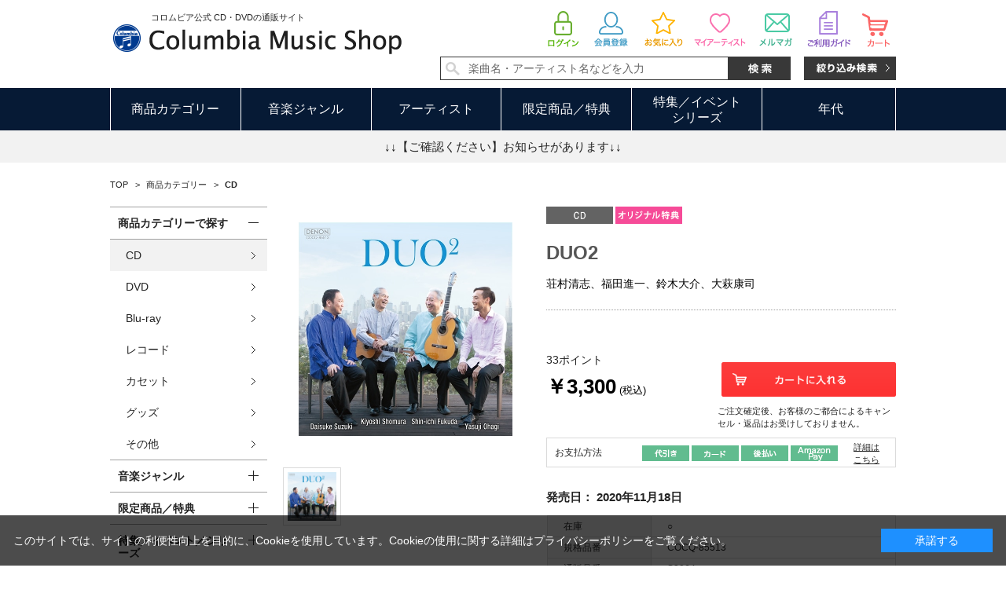

--- FILE ---
content_type: text/html; charset=shift_jis
request_url: https://shop.columbia.jp/shop/g/gS3064/
body_size: 10343
content:
<!DOCTYPE HTML PUBLIC "-//W3C//DTD HTML 4.01 Transitional//EN"
    "http://www.w3.org/TR/html4/loose.dtd">
<html lang="ja" >
<head>
<meta http-equiv="Content-Type" content="text/html; charset=Shift_JIS">

<title>DUO2: 商品カテゴリー | CD/DVD/Blu-ray/レコード/グッズの通販サイト【コロムビアミュージックショップ】</title>
<link rel="canonical" href="https://shop.columbia.jp/shop/g/gS3064/">


<meta name="description" content="CD/DVD/Blu-ray/レコード/グッズの通販サイト【コロムビアミュージックショップ】 | DUO2のページです。">
<meta name="keywords" content="「2台のマンドリンのための協奏曲」より第2楽章-アンダンテ(A.ヴィヴァルディ),「2台のマンドリンのための協奏曲」より第2楽章アンダンテA.ヴィヴァルディ,「タンゴ組曲」より,「対話風小二重奏曲」より,【カラオケ】ナイチンゲール(不詳),【カラオケ】ナイチンゲール不詳,【カラオケ】練習曲「月光」,1,4549767103860,CD,COCQ85513,COCQ-85513,DUO2,OP.35-22(F.ソル/鈴木大介編),OP.3522F.ソル鈴木大介編,OP.53-2「浮き雲」(F.メンデルスゾーン/M.リョベート編),OP.532「浮き雲」F.メンデルスゾーンM.リョベート編,S3064,エレジー風フーガ,オリジナル特典付 | CD/DVD/Blu-ray/レコード/グッズの通販サイト【コロムビアミュージックショップ】">
<meta http-equiv="content-style-type" content="text/css">
<link rel="stylesheet" type="text/css" href="/css/style.css" media="all">
<link rel="stylesheet" type="text/css" href="/css/display_switch.css" />
<link rel="stylesheet" type="text/css" href="/css/socialplus.css" />
<meta http-equiv="content-script-type" content="text/javascript">
<script language="JavaScript" type="text/javascript" src="/lib/jquery.js"></script>
<script language="JavaScript" type="text/javascript" src="/lib/jquery-ui.js"></script>
<script language="JavaScript" type="text/javascript" src="/lib/jquery.balloon.js"></script>
<script language="JavaScript" type="text/javascript" src="/lib/goods/jquery.tile.min.js"></script>
<script language="JavaScript" type="text/javascript" src="/js/common.js?date=20171213"></script>
<script language="JavaScript" type="text/javascript" src="/js/search_suggest.js"></script>
<script language="JavaScript" type="text/javascript" src="/js/jquery.bxslider.min.js"></script>
<script language="JavaScript" type="text/javascript" src="/js/user.js"></script>

<script language="JavaScript" type="text/javascript" src="/js/jquery.lazyload.min.js"></script>

<script type="text/javascript">
jQuery(function(){
jQuery('img').lazyload({
  failure_limit: 500,
  effect : "fadeIn",
  effect_speed: 300
});
});
</script>

<!--[if IE 8]>
<script language="JavaScript" type="text/javascript" src="/lib/efo/pie_ie678.js"></script>
<script language="JavaScript" type="text/javascript" src="/js/init_ie8.js"></script>
<![endif]-->
<link rel="SHORTCUT ICON" href="/favicon.ico">
<script type="text/javascript" src="/js/goods_ajax_cart.js"></script>
<script type="text/javascript" src="/js/goods_ajax_bookmark.js"></script>
<script type="text/javascript" src="/js/goods_ajax_artistbookmark.js"></script>
<script type="text/javascript" src="/js/goods_ajax_quickview.js"></script>
<link rel="stylesheet" type="text/css" href="/css/core.css">
<link rel="stylesheet" type="text/css" href="/css/skin.css">
<script>
  (function(i,s,o,g,r,a,m){i['GoogleAnalyticsObject']=r;i[r]=i[r]||function(){
  (i[r].q=i[r].q||[]).push(arguments)},i[r].l=1*new Date();a=s.createElement(o),
  m=s.getElementsByTagName(o)[0];a.async=1;a.src=g;m.parentNode.insertBefore(a,m)
  })(window,document,'script','//www.google-analytics.com/analytics.js','ga');

  ga('create', 'UA-10702604-3', 'auto');
  ga('require', 'displayfeatures');
  ga('require', 'linkid', 'linkid.js');
  ga('send', 'pageview');



</script>


</head>
<body id="content_detail" >
<script type="text/javascript">
if (!window._rcmdjp) document.write(unescape("%3Cscript src='" + document.location.protocol + "//d.rcmd.jp/shop.columbia.jp/item/recommend.js' type='text/javascript' charset='UTF-8'%3E%3C/script%3E"));
</script>



<div class="wrapper_">
	<h1 class="optimaizedH1">DUO2 </h1>
	
			<div id="header">
  <div id="header_top" class="header_inner_">
    <div id="header_logo">
      <p class="catch_">コロムビア公式 CD・DVDの通販サイト</p>
      <h1 id="sitelogo"><a href="/shop/"><img src="https://dsww5rlidn4cd.cloudfront.net/img/usr/common/sitelogo.png" alt="Columbia Music Shop"></a></h1>
      
    </div>
    <div id="header_search">
      <ul class="customer_menu_">
        <li id="hnav_cart"><a href="/shop/cart/cart.aspx"><img src="https://dsww5rlidn4cd.cloudfront.net/img/usr/common/hnav_cart.png" alt="買い物かご">
          <div id="jscart_qty_" class="qty_">
            <div id="jscart_replace_"></div>
            <script src="/js/goods_cartlist.js" type="text/javascript"></script>
          </div>
          </a></li>
        <li id="hnav_guide"><a href="/shop/pages/guide.aspx"><img src="https://dsww5rlidn4cd.cloudfront.net/img/usr/common/hnav_guide.png" alt="お買い物ガイド"></a></li>
        <li id="hnav_mailmag"><a href="/shop/mail/mag.aspx"><img src="https://dsww5rlidn4cd.cloudfront.net/img/usr/common/hnav_mailmag.png" alt="メルマガ"></a></li>
        <li id="hnav_myartist"><a href="/shop/customer/artistbookmark.aspx"><img src="https://dsww5rlidn4cd.cloudfront.net/img/usr/common/hnav_myartist.png" alt="マイアーティスト"></a></li>
        <li id="hnav_favorite"><a href="/shop/customer/bookmark.aspx"><img src="https://dsww5rlidn4cd.cloudfront.net/img/usr/common/hnav_favorite.png" alt="お気に入り"></a></li>
        <li id="hnav_entry"><a href="/shop/customer/entry.aspx"><img src="https://dsww5rlidn4cd.cloudfront.net/img/usr/common/hnav_entry.png" alt="会員登録"></a></li>
        <li id="hnav_login"><a href="/shop/customer/menu.aspx"><img src="https://dsww5rlidn4cd.cloudfront.net/img/usr/common/hnav_login.png" alt="ログイン"></a></li>
      </ul>
      <div id="header_search_box">
        <form action="/shop/goods/search.aspx" method="get" name="frmSearch">
          <input type="hidden" name="search" value="x">
          <input type="text" autocomplete="off" data-suggest-submit="on" name="keyword" class="keyword_ withSuggestSearch_" title="楽曲名・アーティスト名などを入力" id="keyword" tabindex="1" size="8" onfocus="if(this.value == this.title){this.value=''}" onblur="if(this.value == ''){this.value=this.title}" value="楽曲名・アーティスト名などを入力">
          <input type="image" onclick="if(jQuery('#keyword').val() == jQuery('#keyword').attr('title')){jQuery('#keyword').val('')}" src="https://dsww5rlidn4cd.cloudfront.net/img/usr/common/search_go.png" alt="検索" name="image" tabindex="1">
        </form>
        <p class="to_searchdetail"><a href="/shop/goods/search.aspx" tabindex="1"><img src="https://dsww5rlidn4cd.cloudfront.net/img/usr/common/search_detail.png" alt="絞り込み検索"></a></p>
      </div>
    </div>
  </div>
  <div id="globalnav">
    <div class="header_inner_">
      <ul class="globalnavlist_">
        <li id="gnav_category" class="switch_"><a class="ttl_">商品カテゴリー</a>
          <div class="gnav_box">
            <ul>
              <li><a href="/shop/c/c1010/">CD</a></li>
              <li><a href="/shop/c/c1020/">DVD</a></li>
              <li><a href="/shop/c/c1030/">Blu-ray</a></li>
              <li><a href="/shop/c/c1040/">レコード</a></li>
              <li><a href="/shop/c/c1050/">カセット</a></li>
              <li><a href="/shop/c/c1060/">グッズ</a></li>
              <li><a href="/shop/c/c1070/">その他</a></li>
            </ul>
          </div>
        </li>
        <li id="gnav_genre" class="switch_"><a class="ttl_">音楽ジャンル</a>
          <div class="gnav_box">
            <ul>
              <li><a href="/shop/r/r1010/">J-POP・ロック</a></li>
              <li><a href="/shop/r/r1020/">演歌/歌謡曲</a></li>
              <li><a href="/shop/r/r1030/">アニメ/特撮</a></li>
              <li><a href="/shop/r/r1040/">キッズ/ファミリー</a></li>
              <li><a href="/shop/r/r1050/">クラシック</a></li>
              <li><a href="/shop/r/r1060/">ジャズ/フュージョン</a></li>
              <li><a href="/shop/r/r1070/">伝統音楽</a></li>
              <li><a href="/shop/r/r1080/">インターナショナル</a></li>
              <li><a href="/shop/r/r1090/">その他</a></li>
            </ul>
          </div>
        </li>
        <li id="gnav_artist"><a class="ttl_" href="/shop/pages/artistlist.aspx">アーティスト</a> </li>
        <li id="gnav_limited" class="switch_"><a class="ttl_">限定商品／特典</a>
          <div class="gnav_box">
            <ul>
              <li><a href="/shop/r/r2010/">すべての限定商品</a>
                <ul class="layer2_">
                  <li><a href="/shop/r/r201010/">当ショップ限定</a></li>
                  <li><a href="/shop/r/r201020/">数量限定</a></li>
                  <li><a href="/shop/r/r201030/">期間限定</a></li>
                  <li><a href="/shop/r/r201040/">通販限定</a></li>
                </ul>
              </li>
              <li><a href="/shop/r/r2020/">すべての特典付き商品</a>
                <ul class="layer2_">
                  <li><a href="/shop/r/r202010/">特典付き</a></li>
                  <li><a href="/shop/r/r202020/">オリジナル特典付き</a></li>
                </ul>
              </li>
            </ul>
          </div>
        </li>
        <li id="gnav_sale" class="switch_"><a class="ttl_">特集／イベント<br>シリーズ</a>
          <div class="gnav_box">
            <ul>
              <li><a href="/shop/r/r3010/">特集</a></li>
              <li><a href="/shop/r/r3020/">イベント</a></li>
              <li><span class="nolink_">シリーズ</span>
                <ul class="layer2_">
                  <li><a href="/shop/r/r303010/">THE IDOLM@STER</a></li>
                  <li><a href="/shop/r/r303020/">THE IDOLM@STER<br>CINDERELLA GIRLS</a></li>
                  <li><a href="/shop/r/r303030/">NHK</a></li>
                  <li><a href="/shop/r/r303040/">コロムビアキッズ</a></li>
                  <li class="l_"><a href="/shop/r/r303050/">はっぴょう会・うんどう会</a></li>
                  <li><a href="/shop/r/r303060/">スーパー戦隊</a></li>
                  <li><a href="/shop/r/r303070/">ウルトラマン</a></li>
                  <li><a href="/shop/r/r303080/">宇宙戦艦ヤマト</a></li>
                  <li><a href="/shop/e/ethebest2019/">ザ・ベスト</a></li>
                </ul>
              </li>
            </ul>
          </div>
        </li>
        <li id="gnav_era" class="switch_"><a class="ttl_">年代</a>
          <div class="gnav_box">
            <ul>
              <li><a href="/shop/r/r4010/">1940年代以前</a></li>
              <li><a href="/shop/r/r4020/">1950年代</a></li>
              <li><a href="/shop/r/r4030/">1960年代</a></li>
              <li><a href="/shop/r/r4040/">1970年代</a></li>
              <li><a href="/shop/r/r4050/">1980年代</a></li>
              <li><a href="/shop/r/r4060/">1990年代</a></li>
              <li><a href="/shop/r/r4070/">2000年代以降</a></li>
            </ul>
          </div>
        </li>
      </ul>
    </div>
  </div>
  <div id="header_attention">
    <p><a href="#topic">↓↓【ご確認ください】お知らせがあります↓↓</a></p>
  </div>

<!--Buyee-->
<div id="for_columbia-to-lp" style="display: none; width: 0px; height: 0px;">
    <input type="hidden" id="h_columbia-to-lp" value="to-page" />
</div>
<!--Buyee end-->

  </div>

	
	
<div class="container_">
<div class="contents_">
<div class="navitopicpath_">
<ul id="bread-crumb-list" itemscope itemtype="https://schema.org/BreadcrumbList">
<li itemscope itemtype="https://schema.org/ListItem" itemprop="itemListElement">
  <a href="https://shop.columbia.jp/shop/" itemprop="item" class="topicpath_home_">
    <span itemprop="name">TOP</span>
  </a>
  <meta itemprop="position" content="1" />
</li>

<li itemscope itemtype="https://schema.org/ListItem" itemprop="itemListElement">
	&gt;
	<a href="https://shop.columbia.jp/shop/c/c10/" itemprop="item">
		<span itemprop="name">商品カテゴリー</span>
	</a>
	<meta itemprop="position" content="2" />
</li>


<li itemscope itemtype="https://schema.org/ListItem" itemprop="itemListElement">
	&gt;
	<a href="https://shop.columbia.jp/shop/c/c1010/" itemprop="item">
		<span itemprop="name"><strong>CD</strong></span>
	</a>
	<meta itemprop="position" content="3" />
</li>


</ul>
<br>

</div><div class="clear_"></div>

<div class="mainframe_">





<input type="hidden" value="" id="hidden_variation_group">
<input type="hidden" value="0" id="variation_design_type">
<input type="hidden" value="S3064" id="hidden_goods">
<div class="goodsproductdetail_ clfix">
	<div class="goodsimg_" id="gallery">
		<div class="img_L_">
			<a href="/img/goods/L/S3064_47a55aea9eef46d79539a91c9c844a8b.jpg" data-lightbox="lightbox[thumbnail-group1]"><img class="src_l_" img data-original ="/img/goods/L/S3064_47a55aea9eef46d79539a91c9c844a8b.jpg" alt="DUO2" src="/img/sys/dummy.png"></a>
		</div>
		<div class="thumbnail_img_ clfix">
			
				<div class="thumbnail_inner_"><a href="/img/goods/L/S3064_47a55aea9eef46d79539a91c9c844a8b.jpg" rel="lightbox[thumbnail-group1]" data-lightbox="thumbnail-group1"><img data-original="/img/goods/L/S3064_47a55aea9eef46d79539a91c9c844a8b.jpg" src="/img/sys/dummy.png" alt=""></a></div>
				
				
				
				
				
				
				
				
				
				
			
		</div>
		
	</div>

	<div class="goodsspec_">
		<div class="icon_">
			<ul class="clfix">
				<li><img src="/img/icon/cd.gif" alt="cd"></li>
				<li><img src="/img/icon/bonus2.gif" alt="bonus2"></li>
				
				
				
				
				
				
				
			</ul>
		</div>
		<h2 class="goods_name_">DUO2</h2>
		<div id="spec_goods_comment" class="top_comment_">
			<p><a class="goods_name_" style="color: black;">荘村清志、福田進一、鈴木大介、大萩康司</a></p>
			
			
		</div>

		<form name="frm" method="POST" action="/shop/cart/cart.aspx">
		
			<div class="cartbox_">
				<span class="variationlist_"><input name="goods" type="hidden" value="S3064"></span> 	 
				<br>
				<input class="btn_cart_l_" type="image" src="/img/sys/button/cart.gif" alt="買い物かごへ入れる"> 	 
				<br>
				<div class="button_">
					
					
					
					
					<div id="backorder">
					
					</div>
					
					
				</div>
				<h2 class="goods_price_">
					
						<span class="goods_detail_point_">33ポイント</span><br>
					
					
					
					
					<span class="goods_detail_price_ ">
					￥3,300(税込)
					</span>
				</h2>
			</div> 
			<div class="bill_message_pc_">ご注文確定後、お客様のご都合によるキャンセル・返品はお受けしておりません。</div>
			

			

			
		</form>
		<div class="payment_">
			<span>お支払方法
				<div class="paymentimages_">
				<img src="/img/sys/pay_daibiki.png" alt="代引き"">
				<img src="/img/sys/pay_card.png" alt="カード">
				<img src="/img/sys/pay_atobarai.png" alt="後払い">
				<img src="/img/sys/pay_amazon.png" alt="Amazon Pay">
				<div class="paymentdetail"><a href="/shop/pages/guide_payment.aspx" target="_blank"><u>詳細は<br>こちら</u></a></div>
				</div>
			</span>
		</div>

		<dl id="spec_days">
			
			
			<dt>発売日：</dt>
			
			<dd>2020年11月18日</dd>
			
		</dl>
		<table class="formdetail_ goodsspec_">
			<tr>
				<th>在庫</th>
				<td id="spec_stock_msg">○</td>
			</tr>
			
			<tr>
				<th>規格品番</th>
				<td id="spec_item_code">COCQ-85513</td>
			</tr>
			
			<tr>
				<th>通販品番</th>
				<td id="spec_goods">S3064</td>
			</tr>
			
			<tr>
				<th>JANコード</th>
				<td id="spec_item_code2">4549767103860</td>
			</tr>
			
			
			<tr>
				<th>ディスク枚数</th>
				<td id="spec_attr1">1</td>
			</tr>
			
			
			
			
			
		</table>
		
		
		
		

		<ul class="option_buttons_">
			
				<li><a href="https://shop.columbia.jp/shop/customer/bookmark.aspx?goods=S3064&crsirefo_hidden=23bedeec83dc508e0cbef8cf86f61dc319f00abac819c5a92f509509bec60180"><img class="btn_bookmark_" src="/img/sys/button/button_favorite.gif" alt="商品をお気に入りに登録"></a>
<script type="text/javascript">
var add_crsirefo = "23bedeec83dc508e0cbef8cf86f61dc319f00abac819c5a92f509509bec60180";
</script></li>
				
			
			<li class="facebook_"><a href="https://www.facebook.com/sharer.php?u=" target="_blank"><img alt="facebook" src="/img/usr/common/f_facebook.png" class="btn_facebook_"></a></li>
			<li class="tw_"><a href="https://twitter.com/share?url=https://shop.columbia.jp/shop/g/gS3064/&text=DUO2%3a+%e5%95%86%e5%93%81%e3%82%ab%e3%83%86%e3%82%b4%e3%83%aa%e3%83%bc+%7c+CD%2fDVD%2fBlu-ray%2f%e3%83%ac%e3%82%b3%e3%83%bc%e3%83%89%2f%e3%82%b0%e3%83%83%e3%82%ba%e3%81%ae%e9%80%9a%e8%b2%a9%e3%82%b5%e3%82%a4%e3%83%88%e3%80%90%e3%82%b3%e3%83%ad%e3%83%a0%e3%83%93%e3%82%a2%e3%83%9f%e3%83%a5%e3%83%bc%e3%82%b8%e3%83%83%e3%82%af%e3%82%b7%e3%83%a7%e3%83%83%e3%83%97%e3%80%91" target="_blank"><img alt="twitter" src="/img/usr/common/f_twitter.png" class="btn_tw_"></a></li>
		</ul>

		

		

		

		
	</div>
</div>


<div class="goodscomments_ goodscomment2_">
	<h2 class="goodsttl_">特典情報</h2>
	<p>
<b>コロムビアミュージックショップオリジナル特典：</b>
<span style="color:#CC0000; font-weight: bold;" >A3サイズポスターカレンダー（2021年1月始まり）</span>
</p>
</div>



<div class="goodscomments_ goodscomment3_">
	<h2 class="goodsttl_">商品詳細</h2>
	<p>
2015 年、ギターに最適な空間と音響をもつハクジュホールを会場に、毎年新しいテーマでギターの魅力を堪能できると好評の<br>
Hakuju ギター・フェスタの 10 周年記念として制作したアルバム「DUO」はギター界の巨匠荘村清志と福田進一の個性の異なる<br>
二人が初の共演録音として好評を博しました。<br>
それから 5 年後の今作では、ソリストとしても大活躍の次世代巨匠、鈴木大介と大萩康司も参画。<br>
4 人の名手による相手を替えた 6 通りの DUO アンサンブルは、それぞれに魅力と個性が際立ち、さながら<br>
「盤上のギター・フェスタ」のようです。コロナ禍を乗り越え、音楽の灯を絶やさぬために、<br>
クラシックギター界のスター4 名が、今できることを、今残せる音を集束したアルバムです。<br>
ボーナストラックには、ギターの巨匠と DUO が楽しめるカラオケ 2 曲を収録!<br>
ブックレットには、楽譜のダウンロードもご案内しています。
</p>
</div>




<div class="goodscomments_ goodscomment4_">
	<h2 class="goodsttl_">収録内容</h2>
	
<ul class="music_list_">
	<li>
	<span class="lefttext_">
		1　ミッドナイト・メモリーズ(J.M.レイモン) ／ 福田進一&#215;荘村清志<br>
		 <span class="remarks"> 世界初録音</span>
	</span>
	
</li><li>
	<span class="lefttext_">
		2　「2台のマンドリンのための協奏曲」より第2楽章-アンダンテ(A.ヴィヴァルディ) ／ 荘村清志&#215;福田進一<br>
		
	</span>
	
</li><li>
	<span class="lefttext_">
		3　無言歌 第20番 Op.53-2「浮き雲」(F.メンデルスゾーン/M.リョベート編) ／ 福田進一&#215;荘村清志<br>
		
	</span>
	
</li><li>
	<span class="lefttext_">
		4　エレジー風フーガ プレリュード＆フーガ(M.カステルヌオーヴォ＝テデスコ) ／ 荘村清志&#215;福田進一<br>
		
	</span>
	
</li><li>
	<span class="lefttext_">
		5　組曲「ドリー」より 子守唄(G.フォーレ/佐藤弘和編) ／ 福田進一&#215;大萩康司<br>
		
	</span>
	
</li><li>
	<span class="lefttext_">
		6　組曲「ドリー」より ドリーの庭(G.フォーレ/佐藤弘和編) ／ 福田進一&#215;大萩康司<br>
		
	</span>
	
</li><li>
	<span class="lefttext_">
		7　椰子の木陰で(I.アルベニス/M.リョベート編) ／ 鈴木大介&#215;大萩康司<br>
		
	</span>
	
</li><li>
	<span class="lefttext_">
		8　「タンゴ組曲」より 第2楽章-アンダンテ(A.ピアソラ) ／ 大萩康司&#215;鈴木大介<br>
		
	</span>
	
</li><li>
	<span class="lefttext_">
		9　間奏曲(M.ポンセ/J.M.サラーテ編) ／ 鈴木大介&#215;福田進一<br>
		
	</span>
	
</li><li>
	<span class="lefttext_">
		10　スケルツィーノ・メヒカーノ(M.ポンセ/J.M.サラーテ編) ／ 福田進一&#215;鈴木大介<br>
		
	</span>
	
</li><li>
	<span class="lefttext_">
		11　不良少年(武満徹/荘村清志＆鈴木大介編) ／ 鈴木大介&#215;荘村清志<br>
		
	</span>
	
</li><li>
	<span class="lefttext_">
		12　どですかでん(武満徹/鈴木大介編) ／ 荘村清志&#215;鈴木大介<br>
		
	</span>
	
</li><li>
	<span class="lefttext_">
		13　「対話風小二重奏曲」より ラルゴとロンド(F.カルリ) ／ 荘村清志&#215;大萩康司<br>
		
	</span>
	
</li><li>
	<span class="lefttext_">
		14　練習曲「月光」 Op.35-22(F.ソル/鈴木大介編) ／ 鈴木大介&#215;大萩康司<br>
		 <span class="remarks"> 【ボーナストラック】</span>
	</span>
	
</li><li>
	<span class="lefttext_">
		15　【カラオケ】練習曲「月光」 Op.35-22(F.ソル/鈴木大介編) ／ ○○○○&#215;大萩康司<br>
		 <span class="remarks"> 【ボーナストラック】</span>
	</span>
	
</li><li>
	<span class="lefttext_">
		16　ナイチンゲール(不詳) ／ 福田進一&#215;荘村清志<br>
		 <span class="remarks"> 【ボーナストラック】</span>
	</span>
	
</li><li>
	<span class="lefttext_">
		17　【カラオケ】ナイチンゲール(不詳) ／ 福田進一&#215;○○○○<br>
		 <span class="remarks"> 【ボーナストラック】</span>
	</span>
	
</li>
</ul>
</div>







<div class="goodscomments_ goodscomment4_">
	<h2 class="goodsttl_">この商品のレビュー</h2>
</div>
<div class="review_intro_">
<div class="review_info_">

<div class="review_desc_nothing_">
<p>この商品に寄せられたレビューはまだありません。</p>


<p>レビューを評価するには<a href="https://shop.columbia.jp/shop/customer/menu.aspx">ログイン</a>が必要です。</p>






</div>
</div>
</div>
<input type="hidden" id="js_review_count" value="0" />
<input type="hidden" id="js_shop_root" value="https://shop.columbia.jp/shop" />
<input type="hidden" id="js_goods" value="S3064" />
<input type="hidden" id="js_path_img" value="/img" />
<input type="hidden" id="js_maxpage" value="0/5" />
<input type="hidden" id="js_page" value="" />

<form method="post" id="moderate_form" action="https://shop.columbia.jp/shop/userreview/moderate.aspx">
  <input type="hidden" name="goods" value="S3064" />
  <input type="hidden" name="titleid" value="" />
  <input type="hidden" name="msglayid" value="" />
  <input type="hidden" name="layid" value="" />
  <input type="hidden" name="user_review" value="" />
  <input type="hidden" name="moderate_value" value="" />
  <input type="hidden" name="upage" value="" />
<input name="crsirefo_hidden" type="hidden" value="d4648cb299f0100ffea53efd8c8c681201dee81ccbcc3b3ec0559b8d79b24bd2">
</form>

<noscript><span class="noscript_">Javascriptを有効にしてください。</span></noscript>
<script type="text/javascript" src="/js/userreview_view.js"></script>

<div id="userreview_frame">




<div id="review_form">

<a href="https://shop.columbia.jp/shop/userreview/write.aspx?goods=S3064">ログインしてレビューを書く</a>

<br>
</div>


</div>






<link rel="stylesheet" type="text/css" href="/css/lightbox.css" media="all" />
<script type="text/javascript" src="/lib/goods/lightbox.js"></script>
<script type="text/javascript" src="/js/goods_zoomjs.js"></script>

<script type="text/javascript">
 jQuery(window).load(function(){
 jQuery('div.StyleP_Frame_').css('visibility','visible');
  jQuery('div.StyleP_Frame_').bxSlider({
   speed:1000,
   auto:false,
   pager:false,
   controls:true,
   slideMargin: 5,
  });

  //サムネイル切り替え
  jQuery('.thumbnail_inner_ > a').mouseover(function(e) {
   var hover_imgpass = jQuery(this).children('img').attr("src");
   jQuery('.img_L_ img').attr('src',hover_imgpass);
   jQuery('.img_L_ a').attr('href',hover_imgpass);
  });
 });
</script>


<script type="text/javascript">
try{
  _rcmdjp._displayRecommend({
    type: 'pv',
    code: 'S3064',
    filter: 'category',
    template: 'goods_recommend'
  });
} catch(err) {}
</script>



<script type="text/javascript">
try{
  _rcmdjp._setItemData({
    code: 'S3064',
    url: 'https://shop.columbia.jp/shop/g/gS3064/',
    name: 'DUO2',
    image: 'https://shop.columbia.jp/img/goods/S/S3064_46fb3f280465408384c3d3d9b4f0d622.jpg',
    price: '3300' ,
    category: '10',
    stock: '1'
  });
} catch(err) {}
</script>






</div>

<div class="leftmenuframe_">
<div id="block_of_categorytree">
<div class="sidebox_" id="sidebox_category">

<div class="tree_head_"><h2 class="op_">商品カテゴリーで探す</h2></div>

<ul class="category_tree_">
	
  <li class="category_tree2_open_ haveimg_">


  <a href="/shop/c/c1010/">
  
  CD
  </a>

  </li>

  <li class="category_tree2_ haveimg_">


  <a href="/shop/c/c1020/">
  
  DVD
  </a>

  </li>

  <li class="category_tree2_ haveimg_">


  <a href="/shop/c/c1030/">
  
  Blu-ray
  </a>

  </li>

  <li class="category_tree2_ haveimg_">


  <a href="/shop/c/c1040/">
  
  レコード
  </a>

  </li>

  <li class="category_tree2_ haveimg_">


  <a href="/shop/c/c1050/">
  
  カセット
  </a>

  </li>

  <li class="category_tree2_ haveimg_">


  <a href="/shop/c/c1060/">
  
  グッズ
  </a>

  </li>

  <li class="category_tree2_ haveimg_">


  <a href="/shop/c/c1070/">
  
  その他
  </a>

  </li>

</ul>


</div>
</div>
<div id="block_of_genretree">
	<div id="sidebox_genre" class="sidebox_">
		<ul class="genre_tree_">
			









	
	<li class="genre_tree1_ havechild_">
		<div class="tree_head_">
		<a title="音楽ジャンル" href="/shop/r/r10/">音楽ジャンル</a>
		<span class="switch_ "></span></div>
		<ul class="genre_tree_child_" >
	












	
		<li class="genre_tree2_ havechild_">
		<a title="J-POP・ロック" name="1010" href="/shop/r/r1010/">J-POP・ロック</a>
		</li>
	












	
		<li class="genre_tree2_ havechild_">
		<a title="演歌／歌謡曲" name="1020" href="/shop/r/r1020/">演歌／歌謡曲</a>
		</li>
	












	
		<li class="genre_tree2_ havechild_">
		<a title="アニメ／特撮" name="1030" href="/shop/r/r1030/">アニメ／特撮</a>
		</li>
	












	
		<li class="genre_tree2_ havechild_">
		<a title="キッズ／ファミリー" name="1040" href="/shop/r/r1040/">キッズ／ファミリー</a>
		</li>
	












	
		<li class="genre_tree2_ havechild_">
		<a title="クラシック" name="1050" href="/shop/r/r1050/">クラシック</a>
		</li>
	












	
		<li class="genre_tree2_ havechild_">
		<a title="ジャズ／フュージョン" name="1060" href="/shop/r/r1060/">ジャズ／フュージョン</a>
		</li>
	












	
		<li class="genre_tree2_ havechild_">
		<a title="伝統音楽" name="1070" href="/shop/r/r1070/">伝統音楽</a>
		</li>
	












	
		<li class="genre_tree2_ havechild_">
		<a title="インターナショナル" name="1080" href="/shop/r/r1080/">インターナショナル</a>
		</li>
	












	
		<li class="genre_tree2_ havechild_">
		<a title="その他" name="1090" href="/shop/r/r1090/">その他</a>
		</li>
	









	 </ul></li>
		




	
	<li class="genre_tree1_ havechild_">
		<div class="tree_head_">
		<a title="限定商品／特典" href="/shop/r/r20/">限定商品／特典</a>
		<span class="switch_ "></span></div>
		<ul class="genre_tree_child_" >
	












	
	<li class="genre_tree2_ havechild_">
		<div class="tree_head_">
		<a title="すべての限定商品" href="/shop/r/r2010/">すべての限定商品</a>
		<span class="switch_ "></span></div>
		<ul class="genre_tree_child_" >
	












	
		<li class="genre_tree3_ havechild_">
		<a title="当ショップ限定" name="201010" href="/shop/r/r201010/">当ショップ限定</a>
		</li>
	












	
		<li class="genre_tree3_ havechild_">
		<a title="数量限定" name="201020" href="/shop/r/r201020/">数量限定</a>
		</li>
	












	
		<li class="genre_tree3_ havechild_">
		<a title="期間限定" name="201030" href="/shop/r/r201030/">期間限定</a>
		</li>
	












	
		<li class="genre_tree3_ havechild_">
		<a title="通販限定" name="201040" href="/shop/r/r201040/">通販限定</a>
		</li>
	









	 </ul></li>
		




	
	<li class="genre_tree2_ havechild_">
		<div class="tree_head_">
		<a title="すべての特典付商品" href="/shop/r/r2020/">すべての特典付商品</a>
		<span class="switch_ "></span></div>
		<ul class="genre_tree_child_" >
	












	
		<li class="genre_tree3_ havechild_">
		<a title="特典付" name="202010" href="/shop/r/r202010/">特典付</a>
		</li>
	












	
		<li class="genre_tree3_ havechild_">
		<a title="オリジナル特典付" name="202020" href="/shop/r/r202020/">オリジナル特典付</a>
		</li>
	









	 </ul></li></ul></li>
		




	
	<li class="genre_tree1_ havechild_">
		<div class="tree_head_">
		<a title="特集／イベント／シリーズ" href="/shop/r/r30/">特集／イベント／シリーズ</a>
		<span class="switch_ "></span></div>
		<ul class="genre_tree_child_" >
	












	
		<li class="genre_tree2_ havechild_">
		<a title="特集" name="3010" href="/shop/r/r3010/">特集</a>
		</li>
	












	
		<li class="genre_tree2_ havechild_">
		<a title="イベント" name="3020" href="/shop/r/r3020/">イベント</a>
		</li>
	












	
	<li class="genre_tree2_ havechild_">
		<div class="tree_head_">
		<a title="シリーズ" href="/shop/r/r3030/">シリーズ</a>
		<span class="switch_ "></span></div>
		<ul class="genre_tree_child_" >
	












	
		<li class="genre_tree3_ havechild_">
		<a title="THE IDOLM@STER" name="303010" href="/shop/r/r303010/">THE IDOLM@STER</a>
		</li>
	












	
		<li class="genre_tree3_ havechild_">
		<a title="THE IDOLM@STER CINDERELLA GIRLS" name="303020" href="/shop/r/r303020/">THE IDOLM@STER CINDERELLA GIRLS</a>
		</li>
	












	
		<li class="genre_tree3_ havechild_">
		<a title="NHK" name="303030" href="/shop/r/r303030/">NHK</a>
		</li>
	












	
		<li class="genre_tree3_ havechild_">
		<a title="コロムビアキッズ" name="303040" href="/shop/r/r303040/">コロムビアキッズ</a>
		</li>
	












	
		<li class="genre_tree3_ havechild_">
		<a title="はっぴょう会・うんどう会" name="303050" href="/shop/r/r303050/">はっぴょう会・うんどう会</a>
		</li>
	












	
		<li class="genre_tree3_ havechild_">
		<a title="スーパー戦隊" name="303060" href="/shop/r/r303060/">スーパー戦隊</a>
		</li>
	












	
		<li class="genre_tree3_ havechild_">
		<a title="ウルトラマン" name="303070" href="/shop/r/r303070/">ウルトラマン</a>
		</li>
	












	
		<li class="genre_tree3_ havechild_">
		<a title="宇宙戦艦ヤマト" name="303080" href="/shop/r/r303080/">宇宙戦艦ヤマト</a>
		</li>
	












	
		<li class="genre_tree3_ havechild_">
		<a title="ザ・ベスト" name="303090" href="/shop/r/r303090/">ザ・ベスト</a>
		</li>
	









	 </ul></li></ul></li>
		




	
	<li class="genre_tree1_ havechild_">
		<div class="tree_head_">
		<a title="年代" href="/shop/r/r40/">年代</a>
		<span class="switch_ "></span></div>
		<ul class="genre_tree_child_" >
	












	
		<li class="genre_tree2_ havechild_">
		<a title="1940年代以前" name="4010" href="/shop/r/r4010/">1940年代以前</a>
		</li>
	












	
		<li class="genre_tree2_ havechild_">
		<a title="1950年代" name="4020" href="/shop/r/r4020/">1950年代</a>
		</li>
	












	
		<li class="genre_tree2_ havechild_">
		<a title="1960年代" name="4030" href="/shop/r/r4030/">1960年代</a>
		</li>
	












	
		<li class="genre_tree2_ havechild_">
		<a title="1970年代" name="4040" href="/shop/r/r4040/">1970年代</a>
		</li>
	












	
		<li class="genre_tree2_ havechild_">
		<a title="1980年代" name="4050" href="/shop/r/r4050/">1980年代</a>
		</li>
	












	
		<li class="genre_tree2_ havechild_">
		<a title="1990年代" name="4060" href="/shop/r/r4060/">1990年代</a>
		</li>
	












	
		<li class="genre_tree2_ havechild_">
		<a title="2000年代以降" name="4070" href="/shop/r/r4070/">2000年代以降</a>
		</li>
	



	 </ul></li>
		



		</ul>
	</div>
</div>
<div id="block_of_leftmenu_bottom">


		<div id="block_of_leftmenu_bottom">
  <ul class="banner_">
    <li><a href="/shop/pages/line.aspx"><img src="https://shop.columbia.jp/img/usr/common/bnr_line.jpg" alt="LINE@アカウント"></a></li>
    <li><a href="/shop/pages/guide.aspx"><img src="https://dsww5rlidn4cd.cloudfront.net/img/usr/common/bnr_guide.png" alt="COLUMBIA MUSIC SHOP ご利用ガイド"></a></li>
    <li><a href="https://x.com/columbia_ms_jp"><img src="https://dsww5rlidn4cd.cloudfront.net/img/usr/side/bn_cmsX.jpg" alt="CMS公式X"></a></li>
    <li><a href="https://columbia.jp/" target="_blank"><img src="https://dsww5rlidn4cd.cloudfront.net/img/usr/side/bnr_nipponcolumbia.png" alt="NIPPON COLUMBIA CO LTD"></a></li>
    <li><a href="/shop/pages/pickup_cfc.aspx"><img src="https://dsww5rlidn4cd.cloudfront.net/img/usr/side/bnr_enka.png" alt="演歌・歌謡曲など お店で買えない通販限定商品 特集ページはこちら"></a></li>

<!-- 
  <ul id="leftmenu_sns">
    <li class="twitter_"><a href="https://twitter.com/columbia_ms_jp" target="_blank"><img src="https://shop.columbia.jp/img/usr/common/bnr_columbia_twitter.jpg" alt="Twitter"></a></li>
  </ul>


  <ul id="leftmenu_sns">
      <li class="twitter_"><a href="https://twitter.com/nipponcolumbia" target="_blank"><img src="https://dsww5rlidn4cd.cloudfront.net/img/usr/common/f_twitter.png" alt="Twitter"></a></li>
      <li class="facebook_"><a href="https://www.facebook.com/NipponColumbia.Music/" target="_blank"><img src="https://dsww5rlidn4cd.cloudfront.net/img/usr/common/f_facebook.png" alt="facebook"></a></li>
  </ul> -->
</div>


</div>



</div>

</div>
<div class="rightmenuframe_">
<div id="block_of_itemhistory">
<div class="sidebox_" id="sidebox_itemhistory">
<h2><img src="/img/usr/common/ttl_history.png" alt="最近見た商品"></h2>
<div id="itemHistory">
<div id="itemHistoryDetail">

</div>
<div id="historyCaution" class="disp_block_">
<span id="messNothing" class="disp_none_">最近見た商品がありません。</span>
<span id="messRedraw" class="disp_none_">履歴を残す場合は、"履歴を残す"をクリックしてください。</span>
</div>
<div id="itemHistoryButton">
</div>

<script type="text/javascript" src="/lib/jquery.cookie.js"></script>
<input type="hidden" id="js_leave_History" value="0" />
<script type="text/javascript" src="/js/goods_history.js"></script>

</div>
</div>
</div>


</div>
</div>
<div class="rightmenuframe_">
	
			<div id="topic" class="topiclist_">
<div class="topiclist_head_">
<h2><img alt="NEWS | ニュース" src="/img/usr/common/ttl_news.png"></h2>
</div>

<div class="topiclist_body_">
<ul class="topicline_">

<li>



<a href="/shop/pages/241009_info.aspx" target="_blank">



【重要】「GMO後払い」お支払い延滞時の回収事務手数料のご負担について


</a>





</li>

<li>



<a href="/shop/pages/230720_info.aspx" target="_blank">



【重要なお知らせ】AmazonPayをご利用のお客様へ


</a>





</li>

<li>



<a href="/shop/pages/230201_02_info.aspx" target="_blank">



【重要】本人認証サービス「3Dセキュア2.0」導入のお知らせ


</a>





</li>

</ul>
<div class="righttext_">
<a href="/shop/topic/topicdetaillist.aspx?category=0">もっと見る</a>
</div>
</div>

</div>
	
</div>
	<div id="footer">
		<p id="footer_pagetop"><a href="#header"><img alt="ページのトップに戻る" src="/img/usr/common/pagetop.png"></a></p>
		
				<div id="footer_menu" class="footer_inner_">
  <ul id="footer_guide">
    <li class="ttl_"><a href="/shop/pages/guide.aspx">ご利用ガイド</a></li>
    <li class="chi_"><a href="/shop/pages/guide_beginner.aspx">はじめての方へ</a></li>
    <li class="chi_"><a href="/shop/pages/guide_payment.aspx">お支払方法について</a></li>
    <li class="chi_"><a href="/shop/pages/guide_delivery.aspx">商品のお届けについて</a></li>
    <li class="chi_"><a href="/shop/pages/guide_orderchange.aspx">ご注文情報の変更について</a></li>
    <li class="chi_"><a href="/shop/pages/guide_return.aspx">キャンセル・返品について</a></li>
  </ul>
  <ul id="footer_guide2">
    <li class="ttl_"><a href="/shop/pages/guide.aspx">ご利用ガイド</a></li>
    <li class="chi_"><a href="/shop/pages/guide_points.aspx.aspx">ポイントについて</a></li>
    <li class="chi_"><a href="/shop/pages/guide_coupon.aspx">クーポンのご利用方法について</a></li>
    <li class="chi_"><a href="/shop/pages/guide_sitepolicy.aspx">サイトのご利用について</a></li>
    <li class="chi_"><a href="/shop/pages/guide_function.aspx">サイトの機能について</a></li>
    <li class="chi_"><a href="/shop/pages/guide_order-contact.aspx">お問い合わせについて</a></li>
  </ul>
  <ul id="footer_customer">
    <li><a href="/shop/customer/entry.aspx">新規会員登録</a></li>
    <li><a href="/shop/mail/mag.aspx">メールマガジン登録</a></li>
    <li><a href="/shop/pages/faq.aspx">よくあるご質問</a></li>
  </ul>
  <div id="footer_banner">
    <ul id="footer_site">
      <li class="columbia_"><a href="https://columbia.jp/?utm_source=shop.columbia.jp&utm_medium=footer" target="_blank"><img src="https://dsww5rlidn4cd.cloudfront.net/img/usr/common/f_columbia.png" alt="Columbia"></a></li>
      <li class="columbiasongs_"><a href="http://www.columbia-songs.co.jp/" target="_blank"><img src="https://dsww5rlidn4cd.cloudfront.net/img/usr/common/f_columbiasongs.png" alt="Columbia Songs"></a></li>
      <li class="oricon_"><img src="https://dsww5rlidn4cd.cloudfront.net/img/usr/common/f_oricon.png" alt="オリコンランキング協力店"></li
      <li class="privacy_"><a href="https://privacymark.jp/" target="_blank"><img src="https://dsww5rlidn4cd.cloudfront.net/img/usr/common/f_privacy.png" alt="プライバシー"></a></li>
    </ul>
    <!-- <ul id="footer_sns">
      <li class="twitter_"><a href="https://twitter.com/nipponcolumbia" target="_blank"><img src="https://dsww5rlidn4cd.cloudfront.net/img/usr/common/f_twitter.png" alt="Twitter"></a></li>
      <li class="facebook_"><a href="https://www.facebook.com/NipponColumbia.Music/" target="_blank"><img src="https://dsww5rlidn4cd.cloudfront.net/img/usr/common/f_facebook.png" alt="facebook"></a></li>
    </ul> -->
  </div>
</div>
<div class="footer_btm_">
<div class="footer_inner2_">
  <ul id="footer_company" class="clfix">
    <li><a href="http://www.columbiamarketing.co.jp/" target="_blank">会社概要</a></li>
    <li><a href="/shop/pages/terms-of-service.aspx">利用規約</a></li>
    <li><a href="/shop/pages/privacy-policy.aspx">プライバシーポリシー</a></li>
    <li><a href="/shop/pages/law.aspx">特定商取引法に基づく表示</a></li>
    <li><a href="/shop/pages/sitemap.aspx">サイトマップ</a></li>
    <li><a href="/shop/contact/contact.aspx">お問い合わせ</a></li>
  </ul>
</div>
<div id="copyright">
  <div class="footer_inner_">
    <p class="copy_jp_">本ホームページに含まれるすべての内容は営利・非営利を問わず権利者に無断で利用することを禁じます。</p>
    <p class="copy_en_">Copyright &copy; 2026 COLUMBIA MARKETING CO.,LTD. All Rights Reserved.</p>
  </div>
</div>
</div>
		
	</div>
</div>
<!-- Google Tag Manager -->
<script>(function(w,d,s,l,i){w[l]=w[l]||[];w[l].push({'gtm.start':
new Date().getTime(),event:'gtm.js'});var f=d.getElementsByTagName(s)[0],
j=d.createElement(s),dl=l!='dataLayer'?'&l='+l:'';j.async=true;j.src=
'https://www.googletagmanager.com/gtm.js?id='+i+dl;f.parentNode.insertBefore(j,f);
})(window,document,'script','dataLayer','GTM-KQNFM28');</script>
<!-- End Google Tag Manager -->

<!-- Google Tag Manager Sub-->
<script>(function(w,d,s,l,i){w[l]=w[l]||[];w[l].push({'gtm.start':
new Date().getTime(),event:'gtm.js'});var f=d.getElementsByTagName(s)[0],
j=d.createElement(s),dl=l!='dataLayer'?'&l='+l:'';j.async=true;j.src=
'https://www.googletagmanager.com/gtm.js?id='+i+dl;f.parentNode.insertBefore(j,f);
})(window,document,'script','dataLayer','GTM-PD4KZHRB');</script>
<!-- End Google Tag Manager Sub-->

<!-- Google Tag Manager (noscript) -->
<noscript><iframe src="https://www.googletagmanager.com/ns.html?id=GTM-KQNFM28"
height="0" width="0" style="display:none;visibility:hidden"></iframe></noscript>
<!-- End Google Tag Manager (noscript) -->

<!-- Google Tag Manager (noscript) Sub-->
<noscript><iframe src="https://www.googletagmanager.com/ns.html?id=GTM-PD4KZHRB"
height="0" width="0" style="display:none;visibility:hidden"></iframe></noscript>
<!-- End Google Tag Manager (noscript) Sub-->

<!-- YTM -->
<script type="text/javascript">
  (function () {
    var tagjs = document.createElement("script");
    var s = document.getElementsByTagName("script")[0];
    tagjs.async = true;
    tagjs.src = "//s.yjtag.jp/tag.js#site=mYh5FLS,OvssnkW";
    s.parentNode.insertBefore(tagjs, s);
  }());
</script>
<noscript>
  <iframe src="//b.yjtag.jp/iframe?c=mYh5FLS,OvssnkW" width="1" height="1" frameborder="0" scrolling="no" marginheight="0" marginwidth="0"></iframe>
</noscript>


<div id="cookieBox">
	<div class="block-cookie-consent">
		<div class="block-cookie-consent--text">
	このサイトでは、サイトの利便性向上を目的に、Cookieを使用しています。Cookieの使用に関する詳細は<a href="https://shop.columbia.jp/shop/pages/privacy-policy.aspx">プライバシーポリシー</a>をご覧ください。</div>
		<div id="consentButton" class="block-cookie-consent--btn">承諾する</div>
	</div>
</div>
<script src="/lib/jquery.cookie.js"></script>
<script src="/js/cookie_policy.js"></script>

</body>
</html>



--- FILE ---
content_type: text/javascript; charset=utf-8
request_url: https://d.rcmd.jp/shop.columbia.jp/item/i/category/S3064.js?1769752981330
body_size: 978
content:
_rcmdjp._itemRecommendCallback("S3064","category",[{"category":"10","code":"E6499","display_end":"","display_start":"","image":"https://shop.columbia.jp/img/goods/S/COCQ-85265.jpg","name":"\uff24\uff35\uff2f","price":"3300","release_date":"","stock":"1","url":"https://shop.columbia.jp/shop/g/gE6499/"},{"category":"10","code":"S3511","display_end":"","display_start":"","image":"https://shop.columbia.jp/img/goods/S/S3511_db24c7f55bf9451aaf1a9fab5fb9ab07.jpg","name":"DUO\u30bb\u30c3\u30c8","price":"6600","release_date":"","stock":"1","url":"https://shop.columbia.jp/shop/g/gS3511/"},{"category":"10","code":"P6106","display_end":"","display_start":"","image":"https://shop.columbia.jp/img/goods/S/P6106_5abfbab4d5984972ab46ebd1f4b72b21.jpg","name":"\u300eTHE IDOLM@STER CINDERELLA GIRLS STARLIGHT STAGE 10th ANNIVERSARY TOUR Let\u2019s AMUSEMENT!!! @ OSAKA &amp; TOKYO\u300fBlu-ray BOX\uff1cSPECIAL LIVE CD\u4ed8\uff1e\u3010\u30b3\u30ed\u30e0\u30d3\u30a2\u30df\u30e5\u30fc\u30b8\u30c3\u30af\u30b7\u30e7\u30c3\u30d7\u9650\u5b9a\u7248\u3011","price":"44900","release_date":"","stock":"1","url":"https://shop.columbia.jp/shop/g/gP6106/"},{"category":"10","code":"W8779","display_end":"","display_start":"","image":"https://shop.columbia.jp/img/goods/S/W8779_f5278e7d34be4d5c9dcd0232b8559565.jpg","name":"\u3010Blu-ray\u521d\u56de\u9650\u5b9a\u76e4+\u30a2\u30af\u30ea\u30eb\u8272\u7d19\uff0825\u6642\u3001\u30ca\u30a4\u30c8\u30b3\u30fc\u30c9\u3067\u3002 ver.\uff09\u3011\u30d7\u30ed\u30b8\u30a7\u30af\u30c8\u30bb\u30ab\u30a4 COLORFUL LIVE 5th - Frontier -","price":"15950","release_date":"","stock":"1","url":"https://shop.columbia.jp/shop/g/gW8779/"},{"category":"10","code":"S5873","display_end":"","display_start":"","image":"https://shop.columbia.jp/img/goods/S/S5873_5544bfd6595247f4afae4ce6976295a8.jpg","name":"\u30ca\u30f3\u30d0\u30fc\u30ef\u30f3\u6226\u968a\u30b4\u30b8\u30e5\u30a6\u30b8\u30e3\u30fc \u30bd\u30f3\u30b0\u30b3\u30ec\u30af\u30b7\u30e7\u30f3","price":"4400","release_date":"","stock":"1","url":"https://shop.columbia.jp/shop/g/gS5873/"},{"category":"10","code":"S3557","display_end":"","display_start":"","image":"https://shop.columbia.jp/img/goods/S/S3557_0fe1a5def16b493986b7c4145a183eb0.jpg","name":"THE IDOLM@STER MASTER ARTIST 4\u300010\u3000\u5982\u6708\u5343\u65e9","price":"2300","release_date":"","stock":"1","url":"https://shop.columbia.jp/shop/g/gS3557/"},{"category":"10","code":"S5852","display_end":"","display_start":"","image":"https://shop.columbia.jp/img/goods/S/S5852_9a90ae23e25142f4a56cfa5f1bea7b34.jpg","name":"COVERS\u3010\u521d\u56de\u9650\u5b9a\u76e4B\u30bf\u30a4\u30d7(CD3\u679a\u7d44\uff09\u3011","price":"7150","release_date":"","stock":"1","url":"https://shop.columbia.jp/shop/g/gS5852/"},{"category":"10","code":"W8777","display_end":"","display_start":"","image":"https://shop.columbia.jp/img/goods/S/W8777_18ba157a277847abbe6a34e846b52060.jpg","name":"\u3010Blu-ray\u521d\u56de\u9650\u5b9a\u76e4+\u30a2\u30af\u30ea\u30eb\u8272\u7d19\uff08Vivid BAD SQUAD ver.\uff09\u3011\u30d7\u30ed\u30b8\u30a7\u30af\u30c8\u30bb\u30ab\u30a4 COLORFUL LIVE 5th - Frontier -","price":"15950","release_date":"","stock":"1","url":"https://shop.columbia.jp/shop/g/gW8777/"},{"category":"10","code":"W8778","display_end":"","display_start":"","image":"https://shop.columbia.jp/img/goods/S/W8778_6da80e0ea812409d9caaf0d7f69c7696.jpg","name":"\u3010Blu-ray\u521d\u56de\u9650\u5b9a\u76e4+\u30a2\u30af\u30ea\u30eb\u8272\u7d19\uff08\u30ef\u30f3\u30c0\u30fc\u30e9\u30f3\u30ba&#215;\u30b7\u30e7\u30a6\u30bf\u30a4\u30e0 ver.\uff09\u3011\u30d7\u30ed\u30b8\u30a7\u30af\u30c8\u30bb\u30ab\u30a4 COLORFUL LIVE 5th - Frontier -","price":"15950","release_date":"","stock":"1","url":"https://shop.columbia.jp/shop/g/gW8778/"},{"category":"10","code":"P6098","display_end":"","display_start":"","image":"https://shop.columbia.jp/img/goods/S/P6098_51d68358c1744305852b565fc16d746f.jpg","name":"THE IDOLM@STER CINDERELLA GIRLS STARLIGHT FANTASY\u3000SPECIAL LIVE CD\u4ed8\u3000\u30b3\u30ed\u30e0\u30d3\u30a2\u30df\u30e5\u30fc\u30b8\u30c3\u30af\u30b7\u30e7\u30c3\u30d7\u9650\u5b9a\u7248","price":"29700","release_date":"","stock":"1","url":"https://shop.columbia.jp/shop/g/gP6098/"}]);